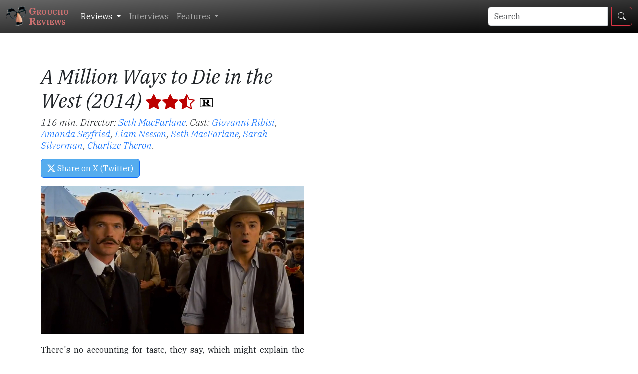

--- FILE ---
content_type: text/html; charset=utf-8
request_url: https://www.grouchoreviews.com/reviews/4685
body_size: 5323
content:
<!DOCTYPE html>
<html lang='en'>
<head>
<meta charset='utf-8'>
<meta content='width=device-width, initial-scale=1' name='viewport'>
<meta content='movie, film, review, Marx Brothers, Peter Canavese, DVD, oscars, top ten, top 10' name='keywords'>
<meta content='Peter Canavese' name='author'>
<meta content='Copyright (c) &lt;%= DateTime.now.year %&gt; by Groucho Reviews' name='copyright'>
<meta content='1 days' name='revisit-after'>
<meta content='Global' name='distribution'>
<meta content='General' name='rating'>
<meta content='GrouchoReviews' property='og:site_name'>
<meta content='500530716' property='fb:admins'>
<meta content='124990557568139' property='fb:app_id'>
<meta content='A Million Ways to Die in the West (2014) [** 1/2]' property='og:title'>
<meta content='article' property='og:type'>
<meta content='https://grouchoreviews.com/reviews/6334f9615fe75d1811c633da' property='og:url'>
<meta content='https://groucho.sfo2.digitaloceanspaces.com/films/6334f8375fe75d1811c62407/6339ff7a5fe75dd0ca4049cb.jpg' property='og:image'>
<meta content='Within spitting distance of good...lesser than the sum of its parts due to deficits of ambition, invention and commitment.' property='og:description'>


<link rel="icon" type="image/x-icon" href="/assets/favicon-6b6f7f0fe70edf15044c8ead0a69736fac75130afe73bfca78ec9959d32c67b0.ico" />
<link rel="apple-touch-icon" type="image/png" href="/assets/apple-touch-icon-e1991c680c7cd2f81b19eebc98c12d3529a9565f4854de48d84c3e6295e854b3.png" />
<title>A Million Ways to Die in the West (2014) [** 1/2]</title>
<meta name="csrf-param" content="authenticity_token" />
<meta name="csrf-token" content="C6WAo8J7nNiFTitHh86mSZyqzR4ak-X1cCGJ9HKrsg6BZj5q8GFHPQCIsefyRpk9r8g9JDfnuUgBZQws9H12Ag" />

<link crossorigin='anonymous' href='https://cdn.jsdelivr.net/npm/bootstrap@5.3.3/dist/css/bootstrap.min.css' integrity='sha384-QWTKZyjpPEjISv5WaRU9OFeRpok6YctnYmDr5pNlyT2bRjXh0JMhjY6hW+ALEwIH' rel='stylesheet'>
<link href='https://cdn.jsdelivr.net/npm/bootstrap-icons@1.11.3/font/bootstrap-icons.css' rel='stylesheet'>
<link rel="stylesheet" href="/assets/application-59347c7c6b172e468c1ad23e01d25c99b14cf931ab824ac212c03262307d5d75.css" data-turbo-track="reload" />
<script type="importmap" data-turbo-track="reload">{
  "imports": {
    "application": "/assets/application-b3d40d2f73858631b5e58400655bb249ccae80792d1b1cfa226aaf67bb3e9085.js",
    "@hotwired/turbo-rails": "/assets/turbo.min-dfd93b3092d1d0ff56557294538d069bdbb28977d3987cb39bc0dd892f32fc57.js",
    "@hotwired/stimulus": "/assets/stimulus.min-dd364f16ec9504dfb72672295637a1c8838773b01c0b441bd41008124c407894.js",
    "@hotwired/stimulus-loading": "/assets/stimulus-loading-3576ce92b149ad5d6959438c6f291e2426c86df3b874c525b30faad51b0d96b3.js",
    "jquery": "https://cdn.jsdelivr.net/npm/jquery@3.7.1/dist/jquery.js",
    "jquery-ui": "https://code.jquery.com/ui/1.13.2/jquery-ui.min.js",
    "bootstrap": "https://cdn.jsdelivr.net/npm/bootstrap@5.3.3/dist/js/bootstrap.bundle.min.js",
    "select2": "https://cdn.jsdelivr.net/npm/select2@4.1.0-rc.0/dist/js/select2.min.js",
    "ckeditor": "/assets/ckeditor-598946176d6a434fd5d818a16abe85026074e944e8179d15c4aaf2d03aa1a220.js",
    "controllers/application": "/assets/controllers/application-368d98631bccbf2349e0d4f8269afb3fe9625118341966de054759d96ea86c7e.js",
    "controllers/hello_controller": "/assets/controllers/hello_controller-549135e8e7c683a538c3d6d517339ba470fcfb79d62f738a0a089ba41851a554.js",
    "controllers": "/assets/controllers/index-2db729dddcc5b979110e98de4b6720f83f91a123172e87281d5a58410fc43806.js"
  }
}</script>
<link rel="modulepreload" href="/assets/application-b3d40d2f73858631b5e58400655bb249ccae80792d1b1cfa226aaf67bb3e9085.js">
<link rel="modulepreload" href="/assets/turbo.min-dfd93b3092d1d0ff56557294538d069bdbb28977d3987cb39bc0dd892f32fc57.js">
<link rel="modulepreload" href="/assets/stimulus.min-dd364f16ec9504dfb72672295637a1c8838773b01c0b441bd41008124c407894.js">
<link rel="modulepreload" href="/assets/stimulus-loading-3576ce92b149ad5d6959438c6f291e2426c86df3b874c525b30faad51b0d96b3.js">
<link rel="modulepreload" href="https://cdn.jsdelivr.net/npm/jquery@3.7.1/dist/jquery.js">
<link rel="modulepreload" href="https://code.jquery.com/ui/1.13.2/jquery-ui.min.js">
<link rel="modulepreload" href="https://cdn.jsdelivr.net/npm/bootstrap@5.3.3/dist/js/bootstrap.bundle.min.js">
<link rel="modulepreload" href="https://cdn.jsdelivr.net/npm/select2@4.1.0-rc.0/dist/js/select2.min.js">
<link rel="modulepreload" href="/assets/ckeditor-598946176d6a434fd5d818a16abe85026074e944e8179d15c4aaf2d03aa1a220.js">
<link rel="modulepreload" href="/assets/controllers/application-368d98631bccbf2349e0d4f8269afb3fe9625118341966de054759d96ea86c7e.js">
<link rel="modulepreload" href="/assets/controllers/hello_controller-549135e8e7c683a538c3d6d517339ba470fcfb79d62f738a0a089ba41851a554.js">
<link rel="modulepreload" href="/assets/controllers/index-2db729dddcc5b979110e98de4b6720f83f91a123172e87281d5a58410fc43806.js">
<script type="module">import "application"</script>
<link href='https://fonts.googleapis.com' rel='preconnect'>
<link crossorigin='true' href='https://fonts.gstatic.com' rel='preconnect'>
<link href='https://fonts.googleapis.com/css2?family=IBM+Plex+Serif:ital,wght@0,400;0,700;1,300;1,400;1,500;1,700&amp;display=swap' rel='stylesheet'>
</head>
<body lang='en-US'>
<nav class='navbar navbar-dark bg-dark navbar-expand-md'>
<div class='container-fluid'>
<a class='navbar-brand' href='/'>
<img src="/assets/header-glasses-19abe2519db8fbd0e727c3d0c9d01b577d5d064c8f36399b91c2d1a7db0b7a08.png" />
Groucho<br/>Reviews
</a>
<button aria-controls='navbarNav' aria-expanded='false' aria-label='Toggle navigation' class='navbar-toggler' data-bs-target='#navbarNav' data-bs-toggle='collapse' type='button'>
<span class='navbar-toggler-icon'></span>
</button>
<div class='collapse navbar-collapse' id='navbarNav'>
<ul class='navbar-nav me-auto mb-2 mb-lg-0'>
<li class='nav-item dropdown'>
<a aria-expanded='false' class='nav-link dropdown-toggle active' data-bs-toggle='dropdown' href='#' id='reviewsMenuLink' role='button'>
Reviews
</a>
<ul aria-labelledby='reviewsMenuLink' class='dropdown-menu'>
<li>
<a class="dropdown-item" href="/reviews/all"><div class='icon'>
<i class='bi bi-asterisk'></i>
</div>
All Films
</a></li>
<li>
<a class="dropdown-item" href="/reviews/theatrical"><div class='icon'>
<i class='bi bi-film'></i>
</div>
Theatrical
</a></li>
<li>
<a class="dropdown-item" href="/reviews/home-video"><div class='icon'>
<i class='bi bi-tv'></i>
</div>
Home Video
</a></li>
<li>
<a class="dropdown-item" href="/reviews/dvd-video"><div class='icon'><img src="/assets/media/dvd-7be5101035f4cb392fb76252bf9982316d52380df119c9cba52b58ebe61df5de.png" /></div>
DVD Video
</a></li>
<li>
<a class="dropdown-item" href="/reviews/blu-ray-video"><div class='icon'><img src="/assets/media/bluray-12e7fb97318d791d7f99ec4dc61a02b1d4870b1a7313b4bcc215f97676076a45.png" /></div>
Blu-Ray Video
</a></li>
<li>
<a class="dropdown-item" href="/reviews/soundtracks"><div class='icon'>
<i class='bi bi-music-note-list'></i>
</div>
Soundtracks
</a></li>
<li>
<a class="dropdown-item" href="/reviews/books"><div class='icon'>
<i class='bi bi-book'></i>
</div>
Books
</a></li>
</ul>
</li>
<li class='nav-item'><a class="nav-link" href="/interviews/all">Interviews</a></li>
<li class='nav-item dropdown'>
<a aria-expanded='false' class='nav-link dropdown-toggle' data-bs-toggle='dropdown' href='#' id='featuresMenuLink' role='button'>
Features
</a>
<ul aria-labelledby='featuresMenuLink' class='dropdown-menu'>
<li><a class="dropdown-item" href="/features/all">All Features</a></li>
<li><a class="dropdown-item" href="/features/top10s">Top 10 Lists</a></li>
<li><a class="dropdown-item" href="/features/festivals">Film Festivals</a></li>
<li><a class="dropdown-item" href="/features/fan-conventions">Fan Conventions</a></li>
<li><a class="dropdown-item" href="/features/soundtracks">Soundtrack Reviews</a></li>
</ul>
</li>
</ul>
<form class="d-flex" role="search" action="/search" accept-charset="UTF-8" method="get"><div class='input-group flex-nowrap'>
<input aria-label='Search' class='form-control me-2' name='query' placeholder='Search' type='search'>
<button class='btn btn-outline-danger' type='submit'>
<i class='bi bi-search text-light'></i>
</button>
</div>
</form></div>
</div>
</nav>
<div class='hreview' style='display: none;'>
<div class='reviewer vcard'>
<div class='fn'>Peter Canavese</div>
<abbr class='dtreviewed' title='2014-05-30T04:21:20Z'>2014-05-30 04:21:20 UTC</abbr>
</div>
<div class='item'>
<a class='url fn' href='https://grouchoreviews.com/reviews/6334f9615fe75d1811c633da'>
A Million Ways to Die in the West
<img class='photo' src='https://groucho.sfo2.digitaloceanspaces.com/films/6334f8375fe75d1811c62407/6339ff7a5fe75dd0ca4049cb.jpg'>
</a>
</div>
<div class='rating'>
<div class='value'>2.5</div>
out of
<div class='best'>4.0</div>
</div>
<div class='description'>Within spitting distance of good...lesser than the sum of its parts due to deficits of ambition, invention and commitment.</div>
</div>
<div class='container'>
<div class='row gx-5'>
<div class='col col-12 col-lg-8 col-xl-6 my-5 post'>
<h1 class='title'>
A Million Ways to Die in the West (2014)
<span alt="** 1/2" class="stars"><i class="bi bi-star-fill"></i><i class="bi bi-star-fill"></i><i class="bi bi-star-half"></i></span>
<img class="rating" src="/assets/rating/R-1abee1985b803b1f36bc37d394643218f924a31b46c2d82c3012a54cad604620.png" />
</h1>
<h2 class='subtitle'>
116 min.
Director:
<span class="contributors"><a href="/contributors/6334f8105fe75d1811c605d3">Seth MacFarlane</a>.</span>
Cast:
<span class="contributors"><a href="/contributors/6334f7fc5fe75d1811c5f5ec">Giovanni Ribisi</a>, <a href="/contributors/6334f8105fe75d1811c605dd">Amanda Seyfried</a>, <a href="/contributors/6334f8035fe75d1811c5fb6e">Liam Neeson</a>, <a href="/contributors/6334f8105fe75d1811c605d3">Seth MacFarlane</a>, <a href="/contributors/6334f80b5fe75d1811c60240">Sarah Silverman</a>, <a href="/contributors/6334f7f75fe75d1811c5f27a">Charlize Theron</a>.</span>
</h2>
<p><div class='share'>
<a class='btn btn-primary' href='https://twitter.com/intent/tweet?url=https%3A%2F%2Fgrouchoreviews.com%2Freviews%2F6334f9615fe75d1811c633da&amp;text=A+Million+Ways+to+Die+in+the+West+%282014%29+%5B%2A%2A+1%2F2%5D+%22Within+spitting+distance+of+good...lesser+than+the+sum+of+its+parts+due+to+deficits+of+ambition%2C+invention+and+commitment.%22&amp;via=GrouchoReviews' role='button' style='background-color: #55acee;' target='_blank'>
<i class='bi bi-twitter-x'></i>
Share on X (Twitter)
</a>
</div>
</p>
<div class='body'>
<img class='top' src='https://groucho.sfo2.digitaloceanspaces.com/films/6334f8375fe75d1811c62407/6339ff7a5fe75dd0ca4049cb.jpg'>
<p>There's no accounting for taste, they say, which might explain the $549 million worldwide gross for Seth MacFarlane's 2012 comedy <em>Ted</em>. Something tells me the planet won't go quite so gaga for his Western-themed sophomore effort,<em> A Million Ways to Die in the West</em>, but it's considerably better&mdash;even within spitting distance of good.<br /><br />MacFarlane's last movie could be summed up in a few words&mdash;foul-mouthed teddy bear&mdash;but <em>A Million Ways to Die in the West</em> has at least two ideas more sophisticated than crossing Teddy Ruxpin with a blue insult comic. The first is right there in the title: that the Old West was a miserable, deadly place to be. The second is that giving the lead character extra insight on this would be funny. Neither of these ideas is especially original (the latter approach, a tonal sensibility, has fueled many a fish-out-of-water historical comedy, like Woody Allen basically plunking his 20th-century nebbish into czarist Russia for <em>Love and Death</em>), but together, they're a start.<br /><br />In 1882, sheep farmer Albert Stark (MacFarlane) languishes in the frontier town of Old Stump, Arizona. Too smart-mouthed for his own good, he finds himself in one of those Main Street quick-draw showdowns, but the cowardice he shows puts the nail in the coffin of his relationship with local girl Louise (Amanda Seyfried). Albert's having a hard time letting go of Louise when Anna (an appealing Charlize Theron) turns up in town and, taking a shine to Albert, volunteers to help him show Louise what she's missing.<br /><br />But we know something Albert doesn't: that Anna has gone AWOL from the gang of murderous bandit Clinch Leatherwood (Liam Neeson). Plus Anna's "help" gets Albert obligated to another gunfight, this time with Louise's new boyfriend Foy (Neil Patrick Harris), who runs the town "moustachery." These background threats give the screenplay&mdash;by MacFarlane &amp; Alec Sulkin &amp; Wellesley Wild&mdash;a bit of useful tension, but the main throughline is old-school romantic comedy as Albert slowly awakens to Anna's interest in him and realizes reciprocating it would be an excellent idea.<br /><br />The whole of <em>A Million Ways to Die in the West</em> is lesser than the sum of its parts due to deficits of ambition, invention and commitment. MacFarlane and company don't push hard enough in their deconstruction of the Old West: you may feel at times like you're in a writer's room hearing jokes pitched rather than enjoying a final draft. Still, a number of those gags are pretty good. Kudos for including jokes about Stephen Foster (including a touched-up version of Foster's "If You've Only Got a Moustache") and a runner about how no one smiles in old photographs.<br /><br />In the deficit column, MacFarlane collects famous friends and puts them to waste in tee-hee cameos or underwritten parts (fans of Neeson and Sarah Silverman, who plays a Christian prostitute, will walk away disappointed), even as he struggles to hold the screen in his first on-camera leading role. The real stars here are the Monument Valley scenery (afforded the entire old-fashioned opening title sequence to Joel McNeely's lively score), Theron and Harris, who demonstrates his comic Midas Touch by making funny gestures and funnier noises between limp lines of dialogue.</p>


<div class='mt-5'><div class='share'>
<a class='btn btn-primary' href='https://twitter.com/intent/tweet?url=https%3A%2F%2Fgrouchoreviews.com%2Freviews%2F6334f9615fe75d1811c633da&amp;text=A+Million+Ways+to+Die+in+the+West+%282014%29+%5B%2A%2A+1%2F2%5D+%22Within+spitting+distance+of+good...lesser+than+the+sum+of+its+parts+due+to+deficits+of+ambition%2C+invention+and+commitment.%22&amp;via=GrouchoReviews' role='button' style='background-color: #55acee;' target='_blank'>
<i class='bi bi-twitter-x'></i>
Share on X (Twitter)
</a>
</div>
</div>
</div>
</div>
<div class='col-12 col-lg-4 col-xl-4 my-5 sidebar'>

</div>
</div>
</div>

<nav class='navbar navbar-dark bg-dark justify-content-center footer'>
<div class='navbar-text'>
Site content © 2000-2026 Peter Canavese.
&bull;
<img class="tmdb" src="/assets/tmdb-d4e64ad4ef75ad3de528735bd6a30fb78d66be16357e0aa230adac077434627c.svg" />
This website uses TMDB and the TMDB APIs but is not endorsed, certified, or otherwise approved by TMDB.
</div>
</nav>
</body>
</html>


--- FILE ---
content_type: text/javascript; charset=utf-8
request_url: https://www.grouchoreviews.com/assets/application-b3d40d2f73858631b5e58400655bb249ccae80792d1b1cfa226aaf67bb3e9085.js
body_size: 254
content:
// Configure your import map in config/importmap.rb. Read more: https://github.com/rails/importmap-rails
import "@hotwired/turbo-rails"
Turbo.session.drive = false
import "controllers"

import "jquery"
import "jquery-ui"

import "bootstrap"
import "select2"

//= require cocoon
import "ckeditor"
//import "./source/admin"

let popoverTriggerList = [].slice.call(document.querySelectorAll('[data-bs-toggle="popover"]'))
let popoverList = popoverTriggerList.map(function (popoverTriggerEl) {
  return new bootstrap.Popover(popoverTriggerEl)
});

// Facebook
//
// (function(d, s, id) {
// var js, fjs = d.getElementsByTagName(s)[0];
// if (d.getElementById(id)) return;
// js = d.createElement(s); js.id = id;
// js.src = "https://connect.facebook.net/en_US/sdk.js#xfbml=1&version=v3.0";
// fjs.parentNode.insertBefore(js, fjs);
// }(document, 'script', 'facebook-jssdk'));
